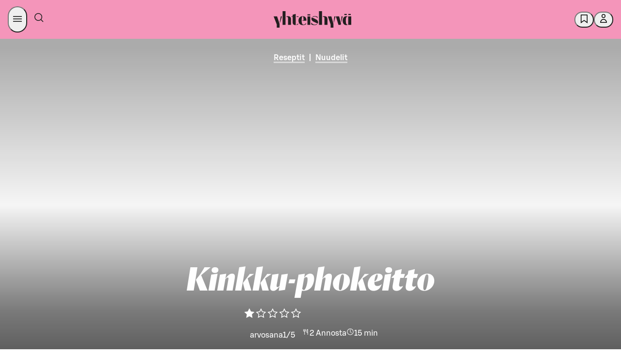

--- FILE ---
content_type: application/javascript
request_url: https://yhteishyva.fi/_next/static/chunks/1845.7348fe0497810051.js
body_size: 3234
content:
(self.webpackChunk_N_E=self.webpackChunk_N_E||[]).push([[1845,3032,9229],{5897:(e,t,n)=>{"use strict";n.d(t,{A:()=>h,Z:()=>u});var i=n(16053),r=n(91544),a=n.n(r),l=n(78843),o=n(18142),s=n(40643),d=n(34087);let c=24,u=e=>!a()(e)||0===e.length||e.length>=2?o.cM.any:e[0],h=async({contentType:e,languageCode:t,searchTags:n,cursor:r,itemsToLoadAtOnce:a=c,order:o,format:u,includeRatingStats:h=!0})=>{let f=Object.assign({cursor:r,categories:n?n.replace(/-/g,","):null,limit:a},o?{order:o}:null,u?{format:u}:null);switch(e){case"article":return await l.A.findCombinedArticles(t,d.A,await d.A.findConfiguration(),f);case"recipe":return await i.Ay.findRecipes(t,await d.A.findConfiguration(),f,h);default:return await s.A.search(t,f,h)}}},14126:(e,t,n)=>{var i=n(86891),r=n(70917);e.exports=function(e){return i(r(e))}},17806:e=>{var t=Math.floor,n=Math.random;e.exports=function(e,i){return e+t(n()*(i-e+1))}},22734:(e,t,n)=>{"use strict";n.d(t,{A:()=>c});var i=n(87011),r=n(93096),a=n(92424),l=n(6029),o=n(55729),s=n(86195);let d={size:"24"},c=(0,o.forwardRef)((e,t)=>{var{size:n=d.size}=e,o=(0,a._)(e,["size"]);return"24"===n?(0,l.jsx)(s.I,(0,r._)((0,i._)({svg:(0,l.jsx)("svg",{fill:"none",xmlns:"http://www.w3.org/2000/svg",viewBox:"0 0 24 24",children:(0,l.jsx)("path",{d:"M5.812 11.25h15.19v1.5H5.811l4.72 4.72-1.061 1.06L2.94 12l6.53-6.53 1.06 1.06z",fill:"currentColor",fillRule:"evenodd"})}),height:"24",width:"24"},o),{ref:t})):(0,l.jsx)(s.I,(0,r._)((0,i._)({svg:(0,l.jsx)("svg",{fill:"none",xmlns:"http://www.w3.org/2000/svg",viewBox:"0 0 16 16",children:(0,l.jsx)("path",{d:"M4.811 7.25h9.19v1.5H4.81l2.72 2.72-1.06 1.06L1.94 8l4.53-4.53 1.061 1.06z",fill:"currentColor",fillRule:"evenodd"})}),height:"16",width:"16"},o),{ref:t}))})},25650:(e,t,n)=>{var i=n(97722),r=n(86891);e.exports=function(e){return r(i(e))}},38867:(e,t,n)=>{var i=n(19962),r=n(70930),a=n(5549);e.exports=function(e){return e&&e.length?i(e,a,r):void 0}},41253:(e,t,n)=>{"use strict";n.d(t,{K_:()=>c,WN:()=>o,fw:()=>s,ru:()=>d});var i=n(94145),r=n(54697),a=n(6897);let l=i.Ay.div.withConfig({componentId:"sc-6806fdb6-0"})(["margin-left:auto;margin-right:auto;contain:layout;width:100%;@media only screen and (max-width:","){width:calc(100% - ",") !important;}@media only screen and (max-width:","){width:calc(100% - ",") !important;}@media only screen and (max-width:","){width:100% !important;}@media only screen and (max-width:","){width:100% !important;}"],r.f.laptopBreakpoint,a.Lm,r.f.laptopSmallBreakpoint,a.Ny,r.f.tabletBreakpoint,r.f.mobile),o=(0,i.Ay)(l).withConfig({componentId:"sc-6806fdb6-1"})(["width:calc(100% - ",");max-width:",";"],a.Lm,r.f.maxWidth),s=(0,i.Ay)(o).withConfig({componentId:"sc-6806fdb6-2"})(["height:100%;display:block;"]),d=i.Ay.div.withConfig({componentId:"sc-6806fdb6-3"})(["width:100%;background-color:",";padding-bottom:",";"],e=>e.$backgroundColor?e.$backgroundColor:"unset",a.ju),c=i.Ay.div.withConfig({componentId:"sc-6806fdb6-4"})(["width:100%;padding-bottom:",";border-bottom:"," solid ",";background-color:",";"],a.ju,a.j5,e=>e.theme.colors.SDS_BRAND_BUTTON_COLOR_BACKGROUND_INVERSE_NEUTRAL_ACTIVE,e=>e.$backgroundColor?e.$backgroundColor:"unset")},70532:(e,t,n)=>{"use strict";n.d(t,{D:()=>c});var i=n(87011),r=n(93096),a=n(92424),l=n(6029),o=n(55729),s=n(86195);let d={size:"24"},c=(0,o.forwardRef)((e,t)=>{var{size:n=d.size}=e,o=(0,a._)(e,["size"]);return"24"===n?(0,l.jsx)(s.I,(0,r._)((0,i._)({svg:(0,l.jsx)("svg",{fill:"none",xmlns:"http://www.w3.org/2000/svg",viewBox:"0 0 24 24",children:(0,l.jsx)("path",{d:"M18.19 12.75H3v-1.5h15.19l-4.72-4.72 1.06-1.06L21.06 12l-6.53 6.53-1.06-1.06z",fill:"currentColor",fillRule:"evenodd"})}),height:"24",width:"24"},o),{ref:t})):(0,l.jsx)(s.I,(0,r._)((0,i._)({svg:(0,l.jsx)("svg",{fill:"none",xmlns:"http://www.w3.org/2000/svg",viewBox:"0 0 16 16",children:(0,l.jsx)("path",{d:"M11.19 8.75H2v-1.5h9.19L8.47 4.53l1.06-1.06L14.06 8l-4.53 4.53-1.06-1.06z",fill:"currentColor",fillRule:"evenodd"})}),height:"16",width:"16"},o),{ref:t}))})},70917:(e,t,n)=>{var i=n(74283),r=n(87567);e.exports=function(e){return null==e?[]:i(e,r(e))}},70930:e=>{e.exports=function(e,t){return e>t}},74283:(e,t,n)=>{var i=n(88601);e.exports=function(e,t){return i(t,function(t){return e[t]})}},84946:(e,t,n)=>{"use strict";n.r(t),n.d(t,{default:()=>f,toMinimalContentItem:()=>h});var i=n(87011),r=n(6029);n(55729);var a=n(89229),l=n(32533),o=n(34087),s=n(8605),d=n(96104),c=n.n(d);let u=e=>e.content&&0!==e.content.length?(0,r.jsx)(l.PopularContentView,(0,i._)({type:"nativeArticles"},e)):null;function h(e){var t,n,i,r,a,l,o;return{_type:e._type,_id:e._id,name:e.name,media:null!=(t=e.media)?t:[],categories:null!=(n=e.categories)?n:{},branding:null!=(i=e.branding)?i:null,path:null!=(r=e.path)?r:null,socialMediaName:null!=(a=e.socialMediaName)?a:null,tags:null!=(l=e.tags)?l:[],story:null!=(o=e.story)?o:null}}u.resolveData=async({componentData:e,language:t})=>{let{contentIds:n}=e;if(!(null==n?void 0:n.length))return{};let[i,r]=await Promise.all([(0,a.findByContentId)(n,t,!0),o.A.findConfiguration()]),l=i.filter(e=>e.media&&e.media.some(e=>"image"===e._type)),d=c()(l.map(h));return{content:(0,s.A)(d,r)}};let f=u},86891:(e,t,n)=>{var i=n(17806);e.exports=function(e,t){var n=-1,r=e.length,a=r-1;for(t=void 0===t?r:t;++n<t;){var l=i(n,a),o=e[l];e[l]=e[n],e[n]=o}return e.length=t,e}},89229:(e,t,n)=>{"use strict";n.r(t),n.d(t,{default:()=>v,findByContentId:()=>m});var i=n(6029);n(55729);var r=n(5897),a=n(40643),l=n(5452),o=n(40065),s=n(40384),d=n(73670),c=n(41253),u=n(32738);let h=({contentItems:e,title:t})=>e&&0!==e.length?(0,i.jsx)(c.K_,{children:(0,i.jsx)(c.WN,{children:(0,i.jsx)("div",{className:"content-component",children:(0,i.jsxs)("div",{className:"content-item-recommendations",children:[t&&(0,i.jsx)("div",{className:"title",children:(0,i.jsx)("h2",{className:"main",children:t})}),(0,i.jsx)(d.NU.Provider,{value:n=>()=>f(t,n,e.indexOf(n)),children:(0,i.jsx)(u.s.Provider,{value:!0,children:(0,i.jsx)(s.MV,{items:e,width:{defaultImageWidthVw:50,sizes:[{maxWidthPx:o.tm.maxWidth,imageWidthVw:40}]},isManagedPageComponent:!0})})})]})})})}):null,f=(e,t,n)=>((0,l.BI)({event:"recommendation",category:"content_recommendation",action:"contentComponent",label:"",component:e,sequence:(n+1).toString(),title:t.name,id:t._id}),!0),m=async(e,t,n=!0)=>{if(e&&e.length>0){let i=(await a.A.search(t,{ids:e.join(","),format:"full"})).results.filter(t=>e.indexOf(t._id)>=0);return!0===n&&(i=i.sort((t,n)=>e.indexOf(t._id)-e.indexOf(n._id))),i}return[]},g=async(e,t,n,i)=>{if(e&&e.length>0&&t<5){let t=e.join(",");return(await (0,r.A)({languageCode:n,searchTags:t,itemsToLoadAtOnce:5,contentType:(0,r.Z)(i),format:"contentItem"})).results}return[]};h.resolveData=async({componentData:e,language:t})=>{let{categories:n,contentTypes:i,contentIds:r}=e,a=r?r.length:0,[l,o]=await Promise.all([m(r,t),g(n,a,t,i)]);return{contentItems:[].concat(l).concat(o).filter(e=>e.media&&e.media.filter(e=>"image"===e._type).length>0).slice(0,5)}};let v=h},91431:(e,t,n)=>{"use strict";n.r(t),n.d(t,{NativeContentContext:()=>w,NativeContentContextProvider:()=>p,useNativeContent:()=>x});var i=n(87011),r=n(93096),a=n(6029),l=n(55729),o=n(270),s=n(58677),d=n(35086);let c=async e=>"function"==typeof e.findContentfulEntriesViaGraphQL?await e.findContentfulEntriesViaGraphQL("getFooterData"):await (0,s.u)((0,d.k)("/api/data/contentful-queries/getHighlightedNatives"));(0,o.J1)`
  query GetHighlightedNatives {
    pageCollection(where: { path: "/" }) {
      items {
        componentsCollection {
          items {
            ... on NativeArticlesCarousel {
              sys {
                id
              }
              contentIds
            }
          }
        }
      }
    }
  }
`;var u=n(34087),h=n(89229),f=n(96104),m=n.n(f),g=n(84946);let v=[],w=(0,l.createContext)({nativeItems:v,getNextAd:()=>{},placeNativesInContent:async(e,t)=>e}),p=({children:e})=>{let[t,n]=(0,l.useState)(v),o=(0,l.useRef)(0),s=(0,l.useRef)(null),d=(0,l.useCallback)(async()=>{let e,t=await c(u.A);n((e=(await (0,h.findByContentId)(t.contentIds,"fi-FI",!0)).filter(e=>e.media&&e.media.some(e=>"image"===e._type)),m()(e.map(e=>(0,r._)((0,i._)({},(0,g.toMinimalContentItem)(e)),{isPlacedNative:!0})))))},[]);(0,l.useEffect)(()=>{(async()=>{try{await d()}catch(e){throw Error("object"==typeof e&&e&&"message"in e?String(e.message):"Failed to fetch highlighted natives")}})()},[d]);let f=(0,l.useCallback)(e=>{if(0===t.length||e<=0)return[];let n=[];for(let i=0;i<e;i+=1){let e=o.current%t.length;n.push(t[e]),o.current=(o.current+1)%t.length}return n},[t]),p=(0,l.useCallback)(()=>{var e;return null!=(e=f(1)[0])?e:null},[f]),x=(0,l.useCallback)((e,t)=>{if(!t||0===t.length)return e;let n=f(t.length);if(n.length!==t.length)return e;let i=e;return[...t].sort((e,t)=>e-t).forEach((e,t)=>{i=i.toSpliced(e,0,n[t])}),i},[f]),C=(0,l.useCallback)(async(e,n)=>(t.length>0||(null===s.current&&(s.current=d().finally(()=>{s.current=null})),await s.current),x(e,n)),[t.length,x,d]);return(0,a.jsx)(w.Provider,{value:{nativeItems:t,getNextAd:p,placeNativesInContent:C},children:e})},x=()=>{let e=(0,l.useContext)(w);if(!e)throw Error("useNativeContent must be used within NativeContentContextProvider");return e}},96104:(e,t,n)=>{var i=n(25650),r=n(14126),a=n(91544);e.exports=function(e){return(a(e)?i:r)(e)}}}]);

--- FILE ---
content_type: application/javascript
request_url: https://yhteishyva.fi/_next/static/chunks/3226.8d6e9901c1130f82.js
body_size: 565
content:
(self.webpackChunk_N_E=self.webpackChunk_N_E||[]).push([[3226],{22734:(e,l,r)=>{"use strict";r.d(l,{A:()=>w});var i=r(87011),t=r(93096),s=r(92424),n=r(6029),o=r(55729),h=r(86195);let v={size:"24"},w=(0,o.forwardRef)((e,l)=>{var{size:r=v.size}=e,o=(0,s._)(e,["size"]);return"24"===r?(0,n.jsx)(h.I,(0,t._)((0,i._)({svg:(0,n.jsx)("svg",{fill:"none",xmlns:"http://www.w3.org/2000/svg",viewBox:"0 0 24 24",children:(0,n.jsx)("path",{d:"M5.812 11.25h15.19v1.5H5.811l4.72 4.72-1.061 1.06L2.94 12l6.53-6.53 1.06 1.06z",fill:"currentColor",fillRule:"evenodd"})}),height:"24",width:"24"},o),{ref:l})):(0,n.jsx)(h.I,(0,t._)((0,i._)({svg:(0,n.jsx)("svg",{fill:"none",xmlns:"http://www.w3.org/2000/svg",viewBox:"0 0 16 16",children:(0,n.jsx)("path",{d:"M4.811 7.25h9.19v1.5H4.81l2.72 2.72-1.06 1.06L1.94 8l4.53-4.53 1.061 1.06z",fill:"currentColor",fillRule:"evenodd"})}),height:"16",width:"16"},o),{ref:l}))})},38867:(e,l,r)=>{var i=r(19962),t=r(70930),s=r(5549);e.exports=function(e){return e&&e.length?i(e,s,t):void 0}},70532:(e,l,r)=>{"use strict";r.d(l,{D:()=>w});var i=r(87011),t=r(93096),s=r(92424),n=r(6029),o=r(55729),h=r(86195);let v={size:"24"},w=(0,o.forwardRef)((e,l)=>{var{size:r=v.size}=e,o=(0,s._)(e,["size"]);return"24"===r?(0,n.jsx)(h.I,(0,t._)((0,i._)({svg:(0,n.jsx)("svg",{fill:"none",xmlns:"http://www.w3.org/2000/svg",viewBox:"0 0 24 24",children:(0,n.jsx)("path",{d:"M18.19 12.75H3v-1.5h15.19l-4.72-4.72 1.06-1.06L21.06 12l-6.53 6.53-1.06-1.06z",fill:"currentColor",fillRule:"evenodd"})}),height:"24",width:"24"},o),{ref:l})):(0,n.jsx)(h.I,(0,t._)((0,i._)({svg:(0,n.jsx)("svg",{fill:"none",xmlns:"http://www.w3.org/2000/svg",viewBox:"0 0 16 16",children:(0,n.jsx)("path",{d:"M11.19 8.75H2v-1.5h9.19L8.47 4.53l1.06-1.06L14.06 8l-4.53 4.53-1.06-1.06z",fill:"currentColor",fillRule:"evenodd"})}),height:"16",width:"16"},o),{ref:l}))})},70930:e=>{e.exports=function(e,l){return e>l}},90376:(e,l,r)=>{"use strict";r.d(l,{A:()=>s});var i=r(35086),t=r(58677);let s={findPopularRecipes:async({limit:e,cursor:l})=>{let r=(0,i.k)(`/api/popular-content/recipe?limit=${e}&cursor=${l}`);return await (0,t.u)(r)},findPopularArticles:async({limit:e,cursor:l})=>await (0,t.u)((0,i.k)(`/api/popular-content/article?limit=${e}&cursor=${l}`))}}}]);

--- FILE ---
content_type: application/javascript
request_url: https://yhteishyva.fi/_next/static/chunks/2533-fd304b522ed256cf.js
body_size: 6356
content:
"use strict";(self.webpackChunk_N_E=self.webpackChunk_N_E||[]).push([[2533],{32533:(e,t,n)=>{n.r(t),n.d(t,{PopularContentView:()=>Y,default:()=>J});var i=n(87011),o=n(6029),a=n(55729),l=n(90376),r=n(4861),s=n(69701),d=n(91902),c=n(41253),p=n(5452),m=n(34087),h=n(89059),u=n(70532),g=n(82269),f=n(93096),x=n(94145),_=n(72437),b=n(6897),y=n(73670),w=n(7978),v=n(30540),C=n(28623);let A=x.I4.li.withConfig({componentId:"sc-2dfb6a74-0"})(["max-height:76px;height:auto;width:auto;background-color:#fff;border-radius:",";transition:all 0.2s ease-in-out;cursor:pointer;padding-right:",";> a > span{display:flex;justify-content:space-between;width:100%;}&:hover{background-color:",";}@media only screen and (max-width:","){overflow:hidden;padding:"," "," "," 0;}"],v.yO,b.qk,e=>e.theme.colors.SDS_BRAND_BUTTON_COLOR_BACKGROUND_INVERSE_NEUTRAL_ACTIVE,C.f.mobile,b.j5,b.qk,b.j5),R=x.I4.ol.withConfig({componentId:"sc-2dfb6a74-1"})(["list-style:none;margin:0;padding:0;padding:0 "," 0;display:grid;grid-template-columns:1fr;gap:"," 0;@media only screen and (min-width:",") and (max-width:","){grid-template-columns:repeat(2,1fr);grid-template-rows:repeat(2,auto);gap:"," ",";padding:0;}@media only screen and (min-width:","){grid-template-columns:repeat(3,1fr);gap:"," ",";padding:0;}"],b.j5,b.j5,C.f.tabletBreakpoint,C.f.laptopBreakpoint,b.j5,b.qk,C.f.laptopBreakpoint,b.j5,b.qk),N=x.I4.div.withConfig({componentId:"sc-2dfb6a74-2"})(["display:flex;height:76px;align-items:center;@media only screen and (max-width:","){height:60px;}"],C.f.mobile),O=x.I4.div.withConfig({componentId:"sc-2dfb6a74-3"})([""]),I=x.I4.div.withConfig({componentId:"sc-2dfb6a74-4"})(["display:flex;justify-content:center;padding-top:",";@media only screen and (min-width:","){grid-column:1 / span 2;justify-self:center;}@media only screen and (min-width:","){grid-column:2;}"],b.YM,C.f.tabletBreakpoint,C.f.laptopBreakpoint),j=x.I4.div.withConfig({componentId:"sc-2dfb6a74-5"})(["display:flex;flex-direction:column;"]),S=(0,x.I4)(_.E).withConfig({componentId:"sc-2dfb6a74-6"})(["color:",";"],e=>e.theme.colors.SDS_BRAND_COLOR_TEXT_STRONG_NEUTRAL);var k=n(11125),D=n(55844);let E=({content:e,type:t,ContentItemList:n,testId:i})=>{let{t:a}=(0,s.w)(),l=null==e?void 0:e.slice(0,6);return(0,o.jsxs)(O,{"data-testid":i,children:[(0,o.jsx)(R,{children:(0,o.jsx)(n,{content:l})}),(0,o.jsx)(I,{children:(0,o.jsx)(D.z,{href:"recipe"===t?"/listaus/naita-syodaan-nyt":"/listaus/luetuimmat",variant:"filled",color:"primary",sizing:"large",pill:!0,"data-testid":"load-more-button",children:a(r.Ct,"show_more")})})]})},T=x.I4.div.withConfig({componentId:"sc-37d6cce1-0"})(["display:inline;margin:0 ",";font-family:",";font-weight:1000;font-size:32px;color:",";min-height:30px;"],b.qk,w.a.Orleans,e=>e.theme.colors.SDS_BRAND_COLOR_TEXT_MEDIUM_ACCENT2),B=({content:e=[]})=>e.map((e,t)=>{let n=null==e?void 0:e._type,a=null==e?void 0:e._id;return(0,o.jsx)(A,{"data-testid":"content-item",children:(0,o.jsx)(y.Ay,{content:(0,f._)((0,i._)({},e),{_type:n,_id:a}),children:(0,o.jsxs)(N,{children:[(0,o.jsxs)(T,{children:[t+1,"."]}),(0,o.jsxs)(j,{children:[e.branding&&(0,o.jsx)(S,{sizing:"xsmall",weight:"medium",tagName:"span",children:(0,o.jsx)(k.o,(0,i._)({},e.branding))}),(0,o.jsx)(_.E,{variant:"body",sizing:"small",tagName:"span",weight:"medium",children:null==e?void 0:e.name})]})]})})},e._id)}),L=e=>(0,o.jsx)(E,(0,f._)((0,i._)({},e),{ContentItemList:B,testId:"numbered-list"}));var U=n(21270),z=n(10912),$=n(40065),K=n(58176),q=n(85393),G=n(38511);let P=x.I4.div.withConfig({componentId:"sc-e3b167a5-0"})(["width:100%;height:100%;border-radius:"," 0 0 ",";overflow:hidden;max-width:115px;min-width:115px;transition:all 0.3s ease-in-out;background-color:",";min-height:76px;max-height:76px;position:relative;margin-right:",";* > img{object-fit:cover;}&::after{content:'';position:absolute;inset:0;background:#00000033;pointer-events:none;border-radius:"," 0 0 ",";z-index:1;}@media only screen and (max-width:","){min-width:96px;max-width:96px;height:144px;}"],v.yO,v.yO,e=>e.theme.colors.SDS_BRAND_COLOR_BACKGROUND_WEAKEST_NEUTRAL,b.qk,v.yO,v.yO,C.f.mobile),W=x.I4.div.withConfig({componentId:"sc-e3b167a5-1"})(["display:inline;margin-right:",";font-family:",";font-weight:1000;font-size:32px;color:#fff;min-height:30px;position:absolute;z-index:10;top:50%;left:50%;transform:translate(-50%,-50%);"],b.qk,w.a.Orleans),M=({content:e=[]})=>e.map((e,t)=>{var n,a,l,r,s,d;let c=null==e?void 0:e._type,p=null==e?void 0:e._id,m=(0,G.q)(null==e?void 0:e.media),h=(0,U.YB)(m),{x:u,y:g}=(0,q.K)(null==m||null==(a=m.file)||null==(n=a.details)?void 0:n.image,null==m?void 0:m.focalPoint);return(0,o.jsx)(A,{"data-testid":"content-item",children:(0,o.jsx)(y.Ay,{content:(0,f._)((0,i._)({},e),{_type:c,_id:p}),children:(0,o.jsxs)(N,{children:[(0,o.jsxs)(P,{children:[(null==h?void 0:h.imageSource)===U.bE.Contentful||(null==h?void 0:h.imageSource)===U.bE.StorifyMe?(0,o.jsx)(z.A,{as:"span",lazyLoad:!1,ratio:"wide",width:{defaultImageWidthVw:20,sizes:[{maxWidthPx:$.tm.maxWidth,imageWidthVw:60}]},image:m,imageAlt:null==m?void 0:m.altText}):(null==h?void 0:h.imageSource)===U.bE.DamBias?(0,o.jsx)(K.D,{src:m.file.url,alt:(null==m?void 0:m.altText)||"",width:null==(r=m.file.details)||null==(l=r.image)?void 0:l.width,height:null==(d=m.file.details)||null==(s=d.image)?void 0:s.width,loader:null==h?void 0:h.imageLoader,blurDataURL:m.blurDataUrl,containerClassName:"list-item",sizes:" (max-width: 768px) 200px, 400px ",backgroundColor:"weakest",x:u,y:g}):null,(0,o.jsxs)(W,{children:[t+1,"."]})]}),(0,o.jsxs)(j,{children:[e.branding&&(0,o.jsx)(S,{sizing:"xsmall",weight:"medium",tagName:"span",children:(0,o.jsx)(k.o,(0,i._)({},e.branding))}),(0,o.jsx)(_.E,{variant:"body",sizing:"small",tagName:"span",weight:"medium",children:null==e?void 0:e.name})]})]})})},e._id)}),V=e=>(0,o.jsx)(E,(0,f._)((0,i._)({},e),{ContentItemList:M,testId:"numbered-list-with-images"}));var X=n(62171),F=n(9465);let Y=e=>{let t=(0,g.I)("popularContent"),{t:n}=a.useContext(s.v),i=a.useRef(null),l=a.useRef(!1);a.useEffect(()=>{if(!i.current||l.current)return;let o=new IntersectionObserver(i=>{i.forEach(i=>{i.isIntersecting&&!l.current&&(l.current=!0,(0,p.BI)({event:"popular_content_impression",category:"content_recommendation",action:"viewed_carousel",ab_variant:t.variant,carousel_name:n(r.Ct,`popular_content.titles.${e.type}`)}))})},{threshold:.8});return o.observe(i.current),()=>o.disconnect()},[t.variant]);let{id:m,href:h,name:f}=function(e){let i="",o="",a="";switch(e){case"newestRecipes":i="newest-recipes-title",o="/listaus/reseptit",a=n(r.Ct,"popular_content.titles.newestRecipes");break;case"recipe":i="popular-recipe-title",o="/listaus/naita-syodaan-nyt",a=t.config.recipeTranslation||n(r.Ct,"popular_content.titles.recipe");break;case"article":i="popular-article-title",o="/listaus/luetuimmat",a=t.config.articleTranslation||n(r.Ct,"popular_content.titles.article");break;default:i="popular-content-title",o="",a=n(r.Ct,`popular_content.titles.${e}`)}return{id:i,href:o,name:a}}(e.type),x=(()=>{switch(e.componentVariant){case"numberedList":return F.SDS_BRAND_COLOR_BACKGROUND_WEAKEST_ACCENT4;case"numberedListWithImages":return F.SDS_BRAND_COLOR_BACKGROUND_WEAKER_ACCENT2;default:return"unset"}})(),_=void 0===e.componentVariant?c.K_:c.ru,b="numberedList"===e.componentVariant?(0,o.jsx)(L,{content:e.content,type:e.type}):"numberedListWithImages"===e.componentVariant?(0,o.jsx)(V,{content:e.content,type:e.type}):(0,o.jsx)(d.nr,{carouselType:e.type,items:e.content,onShownItemsChange:t=>{(0,p.BI)({event:"popular_content_impression",category:"content_recommendation",action:`viewed-${e.type}`,amount:t})},labels:{root:f,previous:n(r.Ct,"popular_content.previous"),next:n(r.Ct,"popular_content.next")}});return(0,o.jsx)(_,{ref:i,className:"popular-content-view",$backgroundColor:x,children:(0,o.jsx)(c.WN,{children:(0,o.jsxs)(d.mO,{children:[m&&f&&h?(0,o.jsx)(d.P_,{id:"popular-content-page-link",href:h,icon:u.D,iconPos:"after",variant:"plain",color:"neutral",children:f}):(0,o.jsx)(d.Ub,{variant:"heading",sizing:"small",tagName:"h2",weight:"medium",children:f}),b]})})})},H=e=>e.content&&0!==e.content.length?(0,o.jsx)(Y,(0,i._)({},e)):null;H.resolveData=async e=>"recipe"===e.componentData.type?{content:(await l.A.findPopularRecipes({limit:12,cursor:0})).items}:"article"===e.componentData.type?{content:(await l.A.findPopularArticles({limit:12,cursor:0})).items}:"newestRecipes"===e.componentData.type?{content:(await (0,X.Ay)(m.A,{cursor:0,limit:18,contenttype:"recipe",excludeNatives:!0})).results.filter(e=>!!(0,h.F1)(e)).slice(0,12)}:void 0;let J=H},78459:(e,t,n)=>{n.d(t,{Or:()=>m,fS:()=>c,fo:()=>u,mO:()=>h,ue:()=>p,v0:()=>s,xA:()=>d,xW:()=>g});var i=n(32028),o=n(6897),a=n(30540),l=n(54697),r=n(94145);let s=r.Ay.div.withConfig({componentId:"sc-8abf7018-0"})(["display:grid;grid-auto-flow:row;margin-bottom:",";object-fit:contain !important;"],o.Ny),d=r.Ay.div.withConfig({componentId:"sc-8abf7018-1"})(["display:grid;grid-template-columns:repeat(12,1fr);gap:",";row-gap:",";@media only screen and (max-width:","){grid-template-columns:",";}"],o.qk,o.$3,l.f.tabletBreakpoint,({$mobileColumns:e})=>e?`repeat(${e}, 1fr)`:"repeat(2, 1fr)"),c=r.Ay.div.withConfig({componentId:"sc-8abf7018-2"})(["grid-column:1 / -1;display:flex;flex-direction:column;gap:",";"," .body-text{h1,h2,h3,p,strong{font-family:Grifo S;font-weight:400;font-size:",";line-height:"," !important;max-width:1133px;letter-spacing:-0.18px;}a{color:",";text-decoration:none;border-bottom:solid 3px ",";&:hover{border-bottom:solid 3px ",";}&:focus-visible{outline:"," auto 2px;}}strong{font-weight:700 !important;}}h2{line-height:1.1em;}"],o.Ny,e=>e.$extraMargin?`margin: ${o.ju} 0 ${o.Ny} 0;`:`margin: ${o.Ny} 0;`,i.ky,i.CT,e=>e.theme.colors.SDS_BRAND_COLOR_TEXT_STRONG_PRIMARY,e=>e.theme.colors.SDS_BRAND_BUTTON_COLOR_BACKGROUND_TONAL_PRIMARY_ACTIVE,e=>e.theme.colors.SDS_BRAND_COLOR_BACKGROUND_STRONG_PRIMARY,e=>e.theme.colors.SDS_BRAND_COLOR_BACKGROUND_STRONG_PRIMARY),p=r.Ay.div.withConfig({componentId:"sc-8abf7018-3"})(["color:",";max-width:100%;display:flex;flex-direction:column;gap:8px;h2{word-break:break-word;}@media only screen and (max-width:","){h2{font-size:",";}}"],e=>e.theme.colors.SDS_BRAND_COLOR_TEXT_DEFAULT_NEUTRAL,l.f.laptopBreakpoint,i.wH),m=r.Ay.div.withConfig({componentId:"sc-8abf7018-4"})(["background:",";"," "," max-width:100%;"],e=>e.theme.colors.SDS_BRAND_COLOR_BACKGROUND_WEAKEST_ACCENT2,({$ratio:e})=>e?`aspect-ratio: ${e};`:"",({$radius:e})=>e?`border-radius: ${e};`:""),h=r.Ay.div.withConfig({componentId:"sc-8abf7018-5"})(["position:relative;grid-column:",";background-color:",";border-radius:",";"," &.more-items{transition:opacity 0.2s ease-in;transition-delay:",";opacity:0;position:relative;}&.fade-in{opacity:1;}img{aspect-ratio:",";}@media only screen and (max-width:","){grid-column:",";}@media only screen and (max-width:","){grid-column:",";&.placeholder-skeleton{display:",";}}"],({$orientation:e})=>"portrait"===e?"span 3":"span 6",e=>e.$isPlacedNative?e.theme.colors.SDS_BRAND_COLOR_BACKGROUND_WEAKER_ACCENT2:"transparent",a.yO,e=>e.$isPlacedNative&&`
    margin: -8px;
    padding: 8px;
  `,({$index:e})=>0===e?"0s":`${.08*e}s`,({$imageRatio:e})=>e,l.f.laptopSmallBreakpoint,({$orientation:e})=>"portrait"===e?"span 4":"span 6",l.f.tabletBreakpoint,({$orientation:e,$mobileColumns:t})=>"portrait"===e||t?"span 1":"1 / -1",({$orientation:e})=>"portrait"===e?"block":"none"),u=r.Ay.div.withConfig({componentId:"sc-8abf7018-6"})(["padding-top:",";color:",";display:grid;grid-auto-flow:row;gap:",";min-width:0;.label-wrapper{display:flex;flex-direction:row;justify-content:space-between;align-items:center;min-width:0;> .category-label-text{overflow:hidden;text-overflow:ellipsis;white-space:nowrap;}}.bookmark-btn-compact{border:none;height:24px;padding:0;&:hover{background-color:transparent;}}.mobile{display:none;}.tablet-or-larger{display:flex;}@media (max-width:","){.mobile{display:flex;}.tablet-or-larger{display:none;}}"],o.qe,e=>e.theme.colors.SDS_BRAND_COLOR_TEXT_DEFAULT_NEUTRAL,o.qe,l.f.tabletBreakpoint),g=r.Ay.div.withConfig({componentId:"sc-8abf7018-7"})(["display:block;height:100%;"])},91902:(e,t,n)=>{n.d(t,{nr:()=>J,P_:()=>Y,Ub:()=>H,mO:()=>F});var i=n(87011),o=n(93096),a=n(6029),l=n(6897),r=n(55844),s=n(5190),d=n(94145),c=n(54697),p=n(55729),m=n(30540),h=n(43072),u=n(82203),g=n.n(u),f=n(29287),x=n(69701),_=n(89059),b=n(22734),y=n(70532),w=n(28623),v=n(7626),C=n(4861);let A=d.Ay.div.withConfig({componentId:"sc-c300347b-0"})(["overflow-x:hidden;"]),R=d.Ay.div.withConfig({componentId:"sc-c300347b-1"})(["scroll-snap-align:start;"]),N=d.Ay.button.withConfig({componentId:"sc-c300347b-2"})(["top:calc(33%);display:flex;align-items:center;position:absolute;cursor:pointer;z-index:1;background:",";border-radius:",";border:none;padding:0.5rem;@media (max-width:","){display:none;}"],e=>e.theme.colors.SDS_BRAND_COLOR_BACKGROUND_WEAKEST_NEUTRAL,m.u8,w.f.laptopSmallBreakpoint),O=(0,d.Ay)(N).withConfig({componentId:"sc-c300347b-3"})(["left:calc(2% + 1px);visibility:",";"],({$hasItemsOnLeft:e})=>e?"visible":"hidden"),I=(0,d.Ay)(N).withConfig({componentId:"sc-c300347b-4"})(["right:calc(2% + 1px);visibility:",";"],({$hasItemsOnRight:e})=>e?"visible":"hidden"),j=d.Ay.div.withConfig({componentId:"sc-c300347b-5"})(["display:flex;flex:1 1 auto;height:100%;width:100%;overflow-x:scroll;overflow-y:clip;scroll-snap-type:x mandatory;-ms-overflow-style:none;scrollbar-width:none;column-gap:",";&::-webkit-scrollbar{display:none;}"],l.qk),S=d.Ay.div.withConfig({componentId:"sc-c300347b-6"})(["position:relative;display:flex;align-items:center;height:100%;width:100%;"]),k=e=>{var t,n;let{children:i,labels:o}=e,l=o.root,{t:r}=p.useContext(x.v),s=p.useRef(null),d=p.useRef(null),c=function(e){let[t,n]=p.useState(null),[i,o]=p.useState(null);p.useEffect(()=>{let t=e.current,i=()=>{let e=t.getBoundingClientRect(),i=Array.from(t.children).filter(t=>{let n=t.getBoundingClientRect();return n.left>=e.left&&n.right<=e.right});i.length>0&&(n(function(e){let t=e[0].previousElementSibling;return t instanceof HTMLElement?t:null}(i)),o(function(e){let t=e[e.length-1].nextElementSibling;return t instanceof HTMLElement?t:null}(i)))};i();let a=new AbortController;return t.addEventListener("scroll",i,{passive:!0,signal:a.signal}),()=>{a.abort()}},[e]);let a=p.useCallback(t=>{let n=e.current;if(!n||!t)return;let i=t.offsetLeft+t.getBoundingClientRect().width/2-n.getBoundingClientRect().width/2;n.scroll({left:i,behavior:"smooth"})},[e]),l=p.useCallback(()=>a(i),[a,i]),r=p.useCallback(()=>a(t),[a,t]);return{hasItemsOnLeft:null!==t,hasItemsOnRight:null!==i,scrollRight:l,scrollLeft:r}}(s);return(0,a.jsxs)(A,{role:"region","aria-label":o.root,className:null==(t=e.classNames)?void 0:t.root,children:[(0,a.jsx)(v.P,{color:"neutral",onClick:()=>{if(!s.current||!d.current)return;let e=Array.from(document.querySelectorAll('a, button, input, textarea, select, details, article, [tabindex]:not([tabindex="-1"])')),t=e.findIndex(e=>{var t;return null==(t=s.current)?void 0:t.contains(e)});if(-1!==t){let n=e[t+(d.current?d.current.querySelectorAll('a, button, input, textarea, select, details, article, [tabindex]:not([tabindex="-1"])').length:0)];n&&n.focus()}},pill:!0,variant:"filled",children:r(C.Ct,"carousels.skip_carousel",{name:l})}),(0,a.jsxs)(S,{ref:d,children:[(0,a.jsx)(O,{$hasItemsOnLeft:c.hasItemsOnLeft,onClick:c.scrollLeft,"aria-label":o.previous,children:(0,a.jsx)(b.A,{style:{alignItems:"center"}})}),(0,a.jsx)(j,{ref:s,className:null==(n=e.classNames)?void 0:n.innerContainer,children:p.Children.map(i,(t,n)=>{var i;return(0,a.jsx)(R,{className:null==(i=e.classNames)?void 0:i.item,children:t},n)})}),(0,a.jsx)(I,{$hasItemsOnRight:c.hasItemsOnRight,onClick:c.scrollRight,"aria-label":o.next,children:(0,a.jsx)(y.D,{style:{alignItems:"center"}})})]})]})};var D=n(7978),E=n(71245),T=n(5452),B=n(35958),L=n(78459),U=n(82269);let z=d.Ay.div.withConfig({componentId:"sc-2adb1412-0"})(["display:flex;flex-direction:column;position:relative;height:auto;aspect-ratio:1.5;width:","px;box-sizing:border-box;background-color:inherit;border-radius:",";@media (max-width:","){width:","px;&.carousel-placeholder{display:none;}}"],368,m.yO,w.f.laptopSmallBreakpoint,268),$=d.Ay.div.withConfig({componentId:"sc-2adb1412-1"})(["z-index:9999;position:absolute;top:10px;bottom:auto;left:8px;max-width:100%;box-sizing:border-box;max-height:20px;display:flex;justify-content:flex-start;align-items:center;",";background-color:",";.brand__partner-text{font-size:11px;font-weight:500;line-height:1rem;font-family:",";color:",";}"],B.K,e=>e.theme.colors.SDS_BRAND_COLOR_BACKGROUND_STRONGER_NEUTRAL,D.a.SBonusUX,e=>e.theme.colors.SDS_BRAND_COLOR_TEXT_INVERSE_NEUTRAL),K=e=>{let{partnerName:t,commercialPartnership:n,isNative:i}=e,{t:o}=p.useContext(x.v),l=t?n?`${o(C.Ct,"partnership.commercial")}:`:`${o(C.Ct,"partnership.internal")}:`:i?`${o(C.Ct,"partnership.commercial")}`:null;return l?(0,a.jsx)($,{children:(0,a.jsxs)("p",{className:"brand__partner-text",children:[l," ",t||""]})}):null},q=e=>{var t,n,r;let{item:s}=e,d=(0,_.F1)(s),c=(null==(t=s.categories)?void 0:t.category)&&(null==(n=s.categories)?void 0:n.category.includes("Kaupallinen yhteisty\xf6"))||(null==(r=s.tags)?void 0:r.includes("Kaupallinen yhteisty\xf6"));return(0,a.jsxs)(a.Fragment,{children:[(0,a.jsx)(K,(0,o._)((0,i._)({},e.item.branding),{isNative:c})),(0,a.jsx)(E.h,{imageObj:d,ratio:{width:3,height:2},borderRadius:l.j5,damContainerClassName:"carousel-item",sizes:"500px",width:"large",fadeIn:!0,backgroundColor:"weaker"})]})},G=d.Ay.div.withConfig({componentId:"sc-2adb1412-2"})(["display:flex;margin-top:",";"],l.qk),P=d.Ay.div.withConfig({componentId:"sc-2adb1412-3"})(["display:inline;margin-right:",";font-family:",";font-weight:900;font-style:italic;font-size:43px;color:",";min-height:40px;"],l.qk,D.a.Orleans,e=>e.theme.colors.SDS_BRAND_COLOR_TEXT_MEDIUM_ACCENT2),W=d.Ay.div.withConfig({componentId:"sc-2adb1412-4"})(["display:inline;color:",";font-family:",";font-weight:500;font-size:16px;line-height:20px;"],e=>e.theme.colors.SDS_BRAND_COLOR_TEXT_DEFAULT_NEUTRAL,D.a.SBonusUX),M=e=>{let t=function(e){let{ref:t}=(0,h.Wx)({triggerOnce:!0,onChange:t=>{t&&(null==e||e.onView())}});return t}(e),{languageCode:n}=(0,x.w)(),{item:o,iterator:l,carouselType:r}=e,s=(0,U.I)("popularContent"),d="newestRecipes"===r,c="nativeArticles"===r,p=d&&o.socialMediaName||o.name,m="storifymeStory"===o._type,u=m?`https://yhteishyva.fi/stories/${o.story.handle}`:(0,f.$U)(o,n);return(0,a.jsx)(g(),{onClick:()=>{r&&((e,t,n)=>{(0,T.BI)((0,i._)({event:"click_content",content_id:e._id,content_name:e.name,carousel_type:t},n&&{ab_variant:n}))})(o,r,s.variant)},href:u,target:m?"_blank":"_self",rel:m?"noopener noreferrer":void 0,children:(0,a.jsxs)(z,{ref:t,children:[(0,a.jsx)(q,(0,i._)({},e)),(0,a.jsxs)(G,{children:[!d&&!c&&(0,a.jsxs)(P,{children:[l+1,"."]}),(0,a.jsx)(W,{children:p})]})]})})},V=e=>{let[t,n]=(0,p.useState)(0),[i,o]=(0,p.useState)(0),r=e.items.length;return(0,p.useEffect)(()=>{if(t>0){var n;null==(n=e.onShownItemsChange)||n.call(e,t)}},[t]),(0,p.useEffect)(()=>{r<4&&o(4-r)},[r]),(0,a.jsxs)(k,{labels:e.labels,classNames:e.classNames,children:[e.items.map((t,i)=>(0,a.jsx)(M,{carouselType:e.carouselType,item:t,iterator:i,onView:()=>n(e=>e+1)},t._id)),Array.from({length:i}).map((e,t)=>(0,a.jsx)(z,{className:"carousel-placeholder",children:(0,a.jsx)(L.Or,{$radius:l.j5,$ratio:"3 / 2"})},`placeholder-${t}`))]})};var X=n(51586);let F=d.I4.div.withConfig({componentId:"sc-d3619aab-0"})(["display:flex;flex-direction:column;width:100%;& > #popular-content-page-link{padding:"," 0;align-self:flex-start;&:active,&:hover{background-color:unset;color:inherit;box-shadow:none;outline:none;background-image:none;}}@media only screen and (max-width:","){--popular-content-margin:0;}@media only screen and (max-width:","){--popular-content-margin:",";}"],l.Ny,c.f.laptopBreakpoint,c.f.mobile,l.qk),Y=(0,d.I4)(r.z).withConfig({componentId:"sc-d3619aab-1"})(["",";@media only screen and (max-width:","){font-size:18px;}padding:"," 0;color:",";@media only screen and (max-width:","){margin-left:",";}"],X.z9,c.f.laptopBreakpoint,l.Ny,e=>e.theme.colors.SDS_BRAND_COLOR_TEXT_DEFAULT_NEUTRAL,c.f.mobile,l.qk),H=(0,d.I4)(s.D).withConfig({componentId:"sc-d3619aab-2"})(["@media only screen and (max-width:","){font-size:18px;}margin-left:var(--popular-content-margin);padding:"," 0;color:",";"],c.f.laptopBreakpoint,l.Ny,e=>e.theme.colors.SDS_BRAND_COLOR_TEXT_DEFAULT_NEUTRAL),J=(0,d.I4)(e=>(0,a.jsx)(V,(0,o._)((0,i._)({},e),{classNames:{root:e.className,innerContainer:"popular-content-inner",item:"popular-content-item"}}))).withConfig({componentId:"sc-d3619aab-3"})([".popular-content-item{scroll-margin-left:var(--popular-content-margin);}.popular-content-item:first-child{margin-left:var(--popular-content-margin);}.popular-content-item:last-child{margin-right:var(--popular-content-margin);}"])}}]);